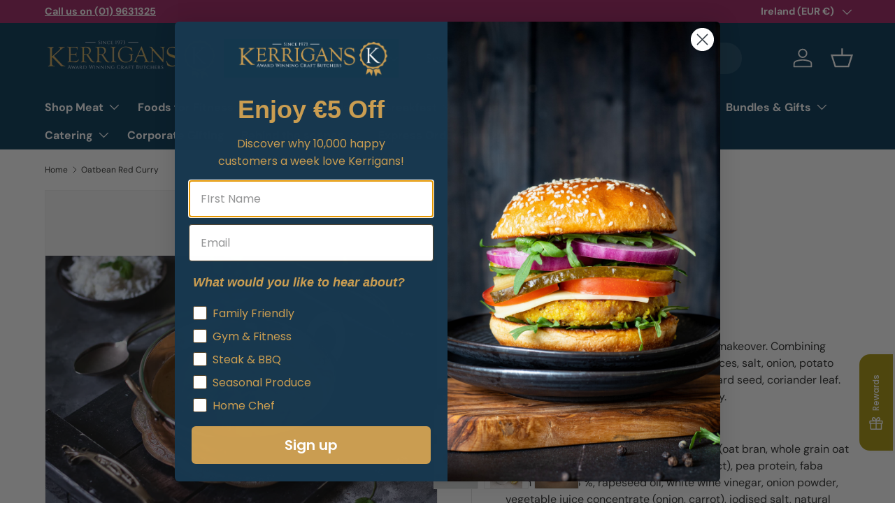

--- FILE ---
content_type: text/css
request_url: https://kerrigans.ie/cdn/shop/t/148/assets/custom.css?v=132060992921063542391736514466
body_size: 702
content:
.image-banner__wrapper{position:relative;height:var(--mobile-height, 100vh)}@media screen and (min-width: 480px){.image-banner__wrapper{height:var(--desktop-height)}}@media screen and (min-width: 480px){.image-banner__wrapper.image-banner__wrapper--double-image{display:grid;grid-template-rows:var(--desktop-height);grid-template-columns:repeat(2,1fr)}}.image-banner__block-wrapper:first-child>*{margin-top:0}.image-banner__block-wrapper:last-child>*{margin-bottom:0}.image-banner__image{width:100%;height:100%}.image-banner__image img{object-position:var(--focal-point)}.image-banner__image--second{display:none}@media screen and (min-width: 480px){.image-banner__image--second{display:block}}@media screen and (min-width: 480px){.image-banner__image--mobile{display:none}}.image-banner__image--mobile-hidden{display:none}@media screen and (min-width: 480px){.image-banner__image--mobile-hidden{display:block}}.image-banner__overlay,.image-banner__content{z-index:1}.image-banner__overlay{position:absolute;top:0;right:0;bottom:0;left:0;background:var(--overlay-color)}.image-banner__content-grid{position:absolute;top:0;right:0;bottom:0;left:0;display:grid;grid-template-areas:"top" "center" "bottom";grid-template-rows:repeat(3,auto);height:100%;padding:var(--space-17) var(--space-8);color:var(--overlay-text-color)}@media screen and (min-width: 480px){.image-banner__content-grid{padding:var(--space-18) var(--space-17)}.image-banner__content-grid.image-banner__content-grid--wide{padding:var(--space-18) var(--space-19)}}.image-banner__content-grid [data-component=block-preheading]{max-width:21.875rem}.image-banner__content-grid [data-component=block-heading]{max-width:40.625rem}.image-banner__content-grid [data-component=block-heading].block-heading--desktop-extra-large{max-width:46.875rem}.image-banner__content-grid [data-component=block-richtext]{max-width:43.75rem}.image-banner__content-grid [data-component=block-button-link]{max-width:29rem}.image-banner__content-grid-cell{display:flex;flex-wrap:wrap}@media screen and (min-width: 480px){.image-banner__content-grid-cell{display:grid;grid-template-areas:"left center right";grid-template-columns:repeat(3,auto);column-gap:var(--space-8)}}.image-banner__content-grid--top{grid-area:top}.image-banner__content-grid--center{grid-area:center}.image-banner__content-grid--bottom{grid-area:bottom}.image-banner__content--left{grid-area:left;margin-right:auto}.image-banner__content--center{grid-area:center;margin:0 auto}.image-banner__content--right{grid-area:right;margin-left:auto}.image-banner__content{display:flex;flex-direction:column}.image-banner__content-grid--top .image-banner__content{justify-content:flex-start}.image-banner__content-grid--center .image-banner__content{justify-content:center}.image-banner__content-grid--bottom .image-banner__content{justify-content:flex-end}.image-banner__content-grid--left-aligned .image-banner__content{align-items:flex-start}.image-banner__content-grid--center-aligned .image-banner__content{align-items:center;text-align:center}.image-banner__content-grid--right-aligned .image-banner__content{align-items:flex-end;text-align:right}.block-heading{margin-top:var(--space-6)}.block-heading>:first-child{margin-top:0}.block-heading>:last-child{margin-bottom:0}.block-preheading{max-width:90ch;margin-top:var(--space-7);color:var(--block-text-color, var(--color-heading));letter-spacing:var(--font-accent-letter-spacing)}.block-preheading>:first-child{margin-top:0}.block-preheading>:last-child{margin-bottom:0}.block-preheading--small{font-size:var(--font-body-size-25)}.block-preheading--medium{font-size:var(--font-body-size-50)}.block-preheading--large{font-size:var(--font-body-size-75)}.block-preheading--bolder{font-weight:var(--font-subheading-weight-bolder)}.block-preheading--uppercase{text-transform:uppercase}.block-richtext{max-width:90ch;margin-top:var(--space-7)}.block-richtext>:first-child{margin-top:0}.block-richtext>:last-child{margin-bottom:0}.block-button-link>:first-child{margin-top:0}.image-with-text__content{position:relative}.image-with-text__content:before{position:absolute;top:0;z-index:-1;width:100%;height:100%;content:"";background-color:var(--local-background-color)}@media screen and (min-width: 1024px){.image-with-text__content{display:grid;gap:0;background-color:var(--local-background-color)}.image-with-text__content:before{display:none}}@media screen and (min-width: 1024px){.image-with-text__content--image-position-left{grid-template-columns:var(--local-image-width) 1fr}}@media screen and (min-width: 1024px){.image-with-text__content--image-position-right{grid-template-columns:1fr var(--local-image-width)}}.image-with-text__content--image-style-offset:before{height:calc(100% - var(--space-20))}.image-with-text__content--image-style-offset.image-with-text__content--image-position-left:before{top:var(--space-20)}.image-with-text__image--padded,.image-with-text__image--offset{padding:var(--space-8)}@media screen and (min-width: 480px){.image-with-text__image--padded{padding:var(--space-17) var(--space-19) 0 var(--space-19)}}@media screen and (min-width: 1024px){.image-with-text__image--padded{padding:var(--space-17)}}.image-with-text__image--offset{position:relative}@media screen and (min-width: 1024px){.image-with-text__image--offset{top:var(--space-15);padding:0}.image-with-text__image--offset.image-with-text__image--first{left:var(--space-15)}.image-with-text__image--offset.image-with-text__image--last{right:var(--space-15)}}.image-with-text__image{align-self:center;height:var(--local-image-height-mobile)}@media screen and (min-width: 1024px){.image-with-text__image{height:var(--local-image-height-desktop)}}.image-with-text__text{display:flex;flex-direction:column;justify-content:center;padding:var(--space-18) var(--space-16)}@media screen and (min-width: 480px){.image-with-text__text{padding:var(--space-19)}}@media screen and (min-width: 1024px){.image-with-text__text{padding-top:50px;padding-bottom:50px}}@media screen and (max-width: 1024px) and (min-width: 768px){.image-with-text__text{padding-top:50px!important;padding-bottom:50px!important}}.image-with-text__text>:first-child{margin-top:0}.image-with-text__text>:last-child{margin-bottom:0}.image-with-text__text .block-preheading{margin-bottom:var(--space-8)}.image-with-text__text-image{margin-top:var(--space-8)}.image-with-text__text-image>img{width:100%;height:100%}.image-with-text__text--alignment-left{align-items:flex-start}.image-with-text__text--alignment-center{align-items:center;text-align:center}.image-with-text__text--alignment-right{align-items:flex-end;text-align:right}.image-with-text__text--alignment-left{background-color:#194763;color:#fff;padding:0 100px}.block-heading>:last-child{color:#fff}a.button-link{color:#fff;padding:10px 25px;border:1px solid;display:block;border-radius:5px;font-size:20px}.block-button-link,.block-richtext.block-richtext--medium{margin-top:30px}@media screen and (max-width: 767px){.image-with-text__text--alignment-left{padding:50px}}.nutritional-table-container{max-width:550px;margin:20px auto}#nutrition-table{background:#fff;margin:0;width:100%;border-collapse:collapse;text-align:left}#nutrition-table thead th{font-weight:700;color:#000;padding:0;border-bottom:2px solid #18394f}#nutrition-table tfoot td{font-weight:700;color:#000;padding:0;border-top:2px solid #18394f}#nutrition-table td{color:#000;padding:0}#nutrition-table tbody tr:hover td{color:#18394f;background:#f7f7f7}#nutrition-table tbody tr{display:none}@media only screen and (max-width: 768px){.nutritional-table-container{max-width:580px;margin:20px auto 50px;border:1px solid #eee;padding:20px}}@media only screen and (max-width: 480px){.nutritional-table-container{max-width:95%;margin:40px auto 50px;border:1px solid #eee;padding:8px;font-size:10px}}#nutrition-table thead th{border:unset!important}#nutrition-table td{border:unset}
/*# sourceMappingURL=/cdn/shop/t/148/assets/custom.css.map?v=132060992921063542391736514466 */


--- FILE ---
content_type: text/javascript
request_url: https://kerrigans.ie/cdn/shop/t/148/assets/custom.js?v=52339466238596449851736514466
body_size: -542
content:
function calculateColumn(index){var total=0;$("#nutrition-table tbody tr:visible").each(function(){var value=parseFloat($("td",this).eq(index).text());isNaN(value)||(total+=value)}),index>0&&$("#nutrition-table tfoot td").eq(index).text(total.toFixed(1))}$(".lineitem-select select").change(function(){var category=this.id,item=this.value;$('[data-category="'+category+'"]').hide(),$('[data-choice="'+item+'"]').show(),$("#nutrition-table thead th").each(function(i){calculateColumn(i)})});
//# sourceMappingURL=/cdn/shop/t/148/assets/custom.js.map?v=52339466238596449851736514466
